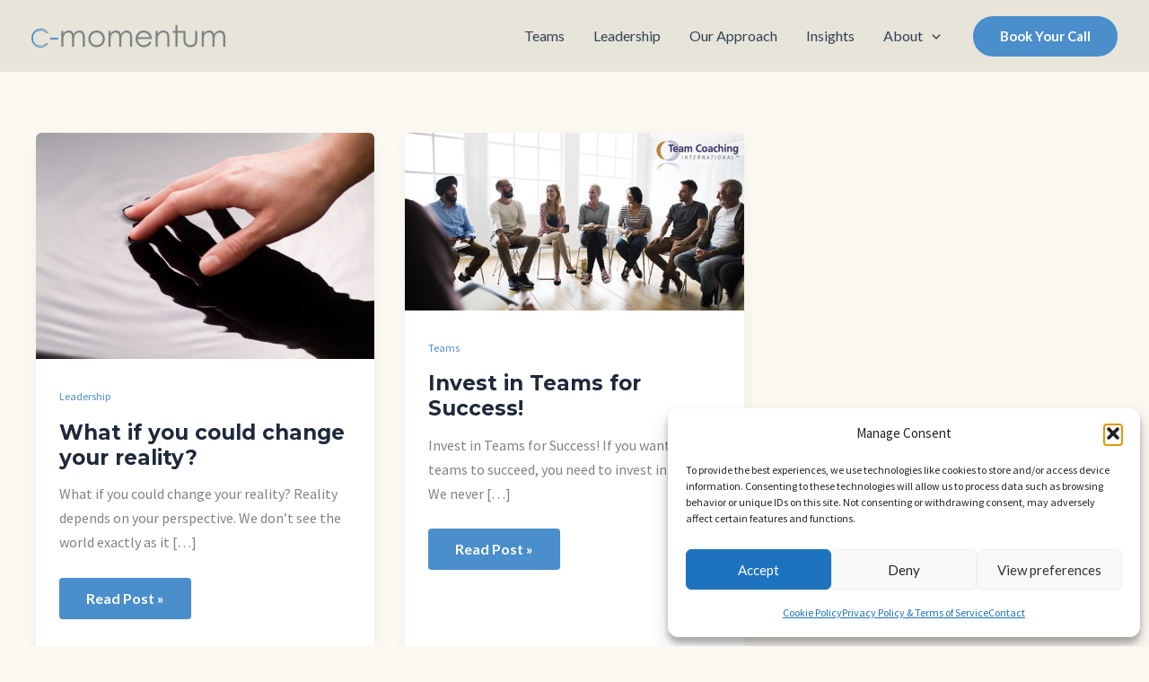

--- FILE ---
content_type: text/css
request_url: https://www.c-momentum.com/wp-content/cache/speedycache/www.c-momentum.com/assets/207b0f88e9f92465-uag-css-10129.css
body_size: 2407
content:
.wp-block-uagb-container{display:flex;position:relative;box-sizing:border-box;transition-property:box-shadow;transition-duration:0.2s;transition-timing-function:ease}.wp-block-uagb-container .spectra-container-link-overlay{bottom:0;left:0;position:absolute;right:0;top:0;z-index:10}.wp-block-uagb-container.uagb-is-root-container{margin-left:auto;margin-right:auto}.wp-block-uagb-container.alignfull.uagb-is-root-container .uagb-container-inner-blocks-wrap{display:flex;position:relative;box-sizing:border-box;margin-left:auto!important;margin-right:auto!important}.wp-block-uagb-container .wp-block-uagb-blockquote,.wp-block-uagb-container .wp-block-spectra-pro-login,.wp-block-uagb-container .wp-block-spectra-pro-register{margin:unset}.wp-block-uagb-container .uagb-container__video-wrap{height:100%;width:100%;top:0;left:0;position:absolute;overflow:hidden;-webkit-transition:opacity 1s;-o-transition:opacity 1s;transition:opacity 1s}.wp-block-uagb-container .uagb-container__video-wrap video{max-width:100%;width:100%;height:100%;margin:0;line-height:1;border:none;display:inline-block;vertical-align:baseline;-o-object-fit:cover;object-fit:cover;background-size:cover}.wp-block-uagb-container.uagb-layout-grid{display:grid;width:100%}.wp-block-uagb-container.uagb-layout-grid>.uagb-container-inner-blocks-wrap{display:inherit;width:inherit}.wp-block-uagb-container.uagb-layout-grid>.uagb-container-inner-blocks-wrap>.wp-block-uagb-container{max-width:unset!important;width:unset!important}.wp-block-uagb-container.uagb-layout-grid>.wp-block-uagb-container{max-width:unset!important;width:unset!important}.wp-block-uagb-container.uagb-layout-grid.uagb-is-root-container{margin-left:auto;margin-right:auto}.wp-block-uagb-container.uagb-layout-grid.uagb-is-root-container>.wp-block-uagb-container{max-width:unset!important;width:unset!important}.wp-block-uagb-container.uagb-layout-grid.alignwide.uagb-is-root-container{margin-left:auto;margin-right:auto}.wp-block-uagb-container.uagb-layout-grid.alignfull.uagb-is-root-container .uagb-container-inner-blocks-wrap{display:inherit;position:relative;box-sizing:border-box;margin-left:auto!important;margin-right:auto!important}body .wp-block-uagb-container>.uagb-container-inner-blocks-wrap>*:not(.wp-block-uagb-container):not(.wp-block-uagb-column):not(.wp-block-uagb-container):not(.wp-block-uagb-section):not(.uagb-container__shape):not(.uagb-container__video-wrap):not(.wp-block-spectra-pro-register):not(.wp-block-spectra-pro-login):not(.uagb-slider-container):not(.spectra-image-gallery__control-lightbox):not(.wp-block-uagb-info-box),body .wp-block-uagb-container>.uagb-container-inner-blocks-wrap,body .wp-block-uagb-container>*:not(.wp-block-uagb-container):not(.wp-block-uagb-column):not(.wp-block-uagb-container):not(.wp-block-uagb-section):not(.uagb-container__shape):not(.uagb-container__video-wrap):not(.wp-block-spectra-pro-register):not(.wp-block-spectra-pro-login):not(.uagb-slider-container):not(.spectra-container-link-overlay):not(.spectra-image-gallery__control-lightbox):not(.wp-block-uagb-lottie):not(.uagb-faq__outer-wrap){min-width:unset!important;width:100%;position:relative}body .ast-container .wp-block-uagb-container>.uagb-container-inner-blocks-wrap>.wp-block-uagb-container>ul,body .ast-container .wp-block-uagb-container>.uagb-container-inner-blocks-wrap>.wp-block-uagb-container ol,body .ast-container .wp-block-uagb-container>.uagb-container-inner-blocks-wrap>ul,body .ast-container .wp-block-uagb-container>.uagb-container-inner-blocks-wrap ol{max-width:-webkit-fill-available;margin-block-start:0;margin-block-end:0;margin-left:20px}.ast-plain-container .editor-styles-wrapper .block-editor-block-list__layout.is-root-container .uagb-is-root-container.wp-block-uagb-container.alignwide{margin-left:auto;margin-right:auto}.uagb-container__shape{overflow:hidden;position:absolute;left:0;width:100%;line-height:0;direction:ltr}.uagb-container__shape-top{top:-3px}.uagb-container__shape-bottom{bottom:-3px}.uagb-container__shape.uagb-container__invert.uagb-container__shape-bottom,.uagb-container__shape.uagb-container__invert.uagb-container__shape-top{-webkit-transform:rotate(180deg);-ms-transform:rotate(180deg);transform:rotate(180deg)}.uagb-container__shape.uagb-container__shape-flip svg{transform:translateX(-50%) rotateY(180deg)}.uagb-container__shape svg{display:block;width:-webkit-calc(100% + 1.3px);width:calc(100% + 1.3px);position:relative;left:50%;-webkit-transform:translateX(-50%);-ms-transform:translateX(-50%);transform:translateX(-50%)}.uagb-container__shape .uagb-container__shape-fill{-webkit-transform-origin:center;-ms-transform-origin:center;transform-origin:center;-webkit-transform:rotateY(0deg);transform:rotateY(0deg)}.uagb-container__shape.uagb-container__shape-above-content{z-index:9;pointer-events:none}.nv-single-page-wrap .nv-content-wrap.entry-content .wp-block-uagb-container.alignfull{margin-left:calc(50% - 50vw);margin-right:calc(50% - 50vw)}@media only screen and (max-width:767px){.wp-block-uagb-container .wp-block-uagb-advanced-heading{width:-webkit-fill-available}}.wp-block-uagb-image--align-none{justify-content:center}.wp-block-uagb-advanced-heading h1,.wp-block-uagb-advanced-heading h2,.wp-block-uagb-advanced-heading h3,.wp-block-uagb-advanced-heading h4,.wp-block-uagb-advanced-heading h5,.wp-block-uagb-advanced-heading h6,.wp-block-uagb-advanced-heading p,.wp-block-uagb-advanced-heading div{word-break:break-word}.wp-block-uagb-advanced-heading .uagb-heading-text{margin:0}.wp-block-uagb-advanced-heading .uagb-desc-text{margin:0}.wp-block-uagb-advanced-heading .uagb-separator{font-size:0;border-top-style:solid;display:inline-block;margin:0 0 10px 0}.wp-block-uagb-advanced-heading .uagb-highlight{color:#f78a0c;border:0;transition:all 0.3s ease}.uag-highlight-toolbar{border-left:0;border-top:0;border-bottom:0;border-radius:0;border-right-color:#1e1e1e}.uag-highlight-toolbar .components-button{border-radius:0;outline:none}.uag-highlight-toolbar .components-button.is-primary{color:#fff}.uagb-buttons__outer-wrap .uagb-buttons__wrap{display:inline-flex;width:100%}.uagb-buttons__outer-wrap.uagb-btn__small-btn .uagb-buttons-repeater.wp-block-button__link:not(.is-style-outline),.uagb-buttons__outer-wrap.uagb-btn__small-btn .uagb-buttons-repeater.ast-outline-button{padding:5px 10px}.uagb-buttons__outer-wrap.uagb-btn__medium-btn .uagb-buttons-repeater.wp-block-button__link:not(.is-style-outline),.uagb-buttons__outer-wrap.uagb-btn__medium-btn .uagb-buttons-repeater.ast-outline-button{padding:12px 24px}.uagb-buttons__outer-wrap.uagb-btn__large-btn .uagb-buttons-repeater.wp-block-button__link:not(.is-style-outline),.uagb-buttons__outer-wrap.uagb-btn__large-btn .uagb-buttons-repeater.ast-outline-button{padding:20px 30px}.uagb-buttons__outer-wrap.uagb-btn__extralarge-btn .uagb-buttons-repeater.wp-block-button__link:not(.is-style-outline),.uagb-buttons__outer-wrap.uagb-btn__extralarge-btn .uagb-buttons-repeater.ast-outline-button{padding:30px 65px}@media (max-width:976px){.uagb-buttons__outer-wrap.uagb-btn-tablet__small-btn .uagb-buttons-repeater.wp-block-button__link:not(.is-style-outline),.uagb-buttons__outer-wrap.uagb-btn-tablet__small-btn .uagb-buttons-repeater.ast-outline-button{padding:5px 10px}.uagb-buttons__outer-wrap.uagb-btn-tablet__medium-btn .uagb-buttons-repeater.wp-block-button__link:not(.is-style-outline),.uagb-buttons__outer-wrap.uagb-btn-tablet__medium-btn .uagb-buttons-repeater.ast-outline-button{padding:12px 24px}.uagb-buttons__outer-wrap.uagb-btn-tablet__large-btn .uagb-buttons-repeater.wp-block-button__link:not(.is-style-outline),.uagb-buttons__outer-wrap.uagb-btn-tablet__large-btn .uagb-buttons-repeater.ast-outline-button{padding:20px 30px}.uagb-buttons__outer-wrap.uagb-btn-tablet__extralarge-btn .uagb-buttons-repeater.wp-block-button__link:not(.is-style-outline),.uagb-buttons__outer-wrap.uagb-btn-tablet__extralarge-btn .uagb-buttons-repeater.ast-outline-button{padding:30px 65px}}@media (max-width:767px){.uagb-buttons__outer-wrap.uagb-btn-mobile__small-btn .uagb-buttons-repeater.wp-block-button__link:not(.is-style-outline),.uagb-buttons__outer-wrap.uagb-btn-mobile__small-btn .uagb-buttons-repeater.ast-outline-button{padding:5px 10px}.uagb-buttons__outer-wrap.uagb-btn-mobile__medium-btn .uagb-buttons-repeater.wp-block-button__link:not(.is-style-outline),.uagb-buttons__outer-wrap.uagb-btn-mobile__medium-btn .uagb-buttons-repeater.ast-outline-button{padding:12px 24px}.uagb-buttons__outer-wrap.uagb-btn-mobile__large-btn .uagb-buttons-repeater.wp-block-button__link:not(.is-style-outline),.uagb-buttons__outer-wrap.uagb-btn-mobile__large-btn .uagb-buttons-repeater.ast-outline-button{padding:20px 30px}.uagb-buttons__outer-wrap.uagb-btn-mobile__extralarge-btn .uagb-buttons-repeater.wp-block-button__link:not(.is-style-outline),.uagb-buttons__outer-wrap.uagb-btn-mobile__extralarge-btn .uagb-buttons-repeater.ast-outline-button{padding:30px 65px}}.uagb-buttons__outer-wrap .uagb-buttons-repeater{display:flex;justify-content:center;align-items:center;transition:box-shadow 0.2s ease}.uagb-buttons__outer-wrap .uagb-buttons-repeater a.uagb-button__link{display:flex;justify-content:center}.uagb-buttons__outer-wrap .uagb-buttons-repeater .uagb-button__icon{font-size:inherit;display:flex;align-items:center}.uagb-buttons__outer-wrap .uagb-buttons-repeater .uagb-button__icon svg{fill:currentColor;width:inherit;height:inherit}.wp-block-uagb-container.uagb-block-f5974e0d .uagb-container__shape-top svg{width:calc(100% + 1.3px)}.wp-block-uagb-container.uagb-block-f5974e0d .uagb-container__shape.uagb-container__shape-top .uagb-container__shape-fill{fill:rgb(51 51 51)}.wp-block-uagb-container.uagb-block-f5974e0d .uagb-container__shape-bottom svg{width:calc(100% + 1.3px)}.wp-block-uagb-container.uagb-block-f5974e0d .uagb-container__shape.uagb-container__shape-bottom .uagb-container__shape-fill{fill:rgb(51 51 51)}.wp-block-uagb-container.uagb-block-f5974e0d .uagb-container__video-wrap video{opacity:1}.wp-block-uagb-container.uagb-is-root-container .uagb-block-f5974e0d{max-width:100%;width:100%}.wp-block-uagb-container.uagb-is-root-container.alignfull.uagb-block-f5974e0d>.uagb-container-inner-blocks-wrap{--inner-content-custom-width:min( 100%, 1200px);max-width:var(--inner-content-custom-width);width:100%;flex-direction:row;align-items:flex-start;justify-content:center;flex-wrap:nowrap;row-gap:0;column-gap:40px}.wp-block-uagb-container.uagb-block-f5974e0d{box-shadow:0 0 #00000070;padding-top:80px;padding-bottom:80px;padding-left:20px;padding-right:20px;margin-top:50px!important;margin-bottom:0px!important;margin-left:0;margin-right:0;overflow:visible;order:initial;border-color:inherit;background-color:var(--ast-global-color-3);;row-gap:0;column-gap:40px}.wp-block-uagb-container.uagb-block-39f81b3a .uagb-container__shape-top svg{width:calc(100% + 1.3px)}.wp-block-uagb-container.uagb-block-39f81b3a .uagb-container__shape.uagb-container__shape-top .uagb-container__shape-fill{fill:rgb(51 51 51)}.wp-block-uagb-container.uagb-block-39f81b3a .uagb-container__shape-bottom svg{width:calc(100% + 1.3px)}.wp-block-uagb-container.uagb-block-39f81b3a .uagb-container__shape.uagb-container__shape-bottom .uagb-container__shape-fill{fill:rgb(51 51 51)}.wp-block-uagb-container.uagb-block-39f81b3a .uagb-container__video-wrap video{opacity:1}.wp-block-uagb-container.uagb-is-root-container .uagb-block-39f81b3a{max-width:25%;width:100%}.wp-block-uagb-container.uagb-is-root-container.alignfull.uagb-block-39f81b3a>.uagb-container-inner-blocks-wrap{--inner-content-custom-width:min( 100%, 1200px);max-width:var(--inner-content-custom-width);width:100%;flex-direction:column;align-items:center;justify-content:center;flex-wrap:nowrap;row-gap:20px;column-gap:20px}.wp-block-uagb-container.uagb-block-39f81b3a{box-shadow:0 0 #00000070;padding-top:10px;padding-bottom:10px;padding-left:10px;padding-right:10px;margin-top:!important;margin-bottom:!important;overflow:visible;order:initial;border-color:inherit;flex-direction:column;align-items:center;justify-content:center;flex-wrap:nowrap;row-gap:20px;column-gap:20px}.wp-block-uagb-advanced-heading.uagb-block-c4796ba2.wp-block-uagb-advanced-heading .uagb-heading-text{color:var(--ast-global-color-7)}.wp-block-uagb-advanced-heading.uagb-block-c4796ba2.wp-block-uagb-advanced-heading{margin-top:0;margin-right:0;margin-bottom:0;margin-left:0;padding-top:0;padding-right:0;padding-bottom:0;padding-left:0}.wp-block-uagb-advanced-heading.uagb-block-c4796ba2.wp-block-uagb-advanced-heading .uagb-desc-text{margin-bottom:15px}.wp-block-uagb-advanced-heading.uagb-block-c4796ba2.wp-block-uagb-advanced-heading .uagb-highlight{font-style:normal;font-weight:Default;background:#007cba;color:#fff;-webkit-text-fill-color:#fff}.wp-block-uagb-advanced-heading.uagb-block-c4796ba2.wp-block-uagb-advanced-heading .uagb-highlight::-moz-selection{color:#fff;background:#007cba;-webkit-text-fill-color:#fff}.wp-block-uagb-advanced-heading.uagb-block-c4796ba2.wp-block-uagb-advanced-heading .uagb-highlight::selection{color:#fff;background:#007cba;-webkit-text-fill-color:#fff}.wp-block-uagb-advanced-heading.uagb-block-c4796ba2 .uagb-heading-text{font-weight:600;font-size:18px}.wp-block-uagb-container.uagb-block-4f82167b .uagb-container__shape-top svg{width:calc(100% + 1.3px)}.wp-block-uagb-container.uagb-block-4f82167b .uagb-container__shape.uagb-container__shape-top .uagb-container__shape-fill{fill:rgb(51 51 51)}.wp-block-uagb-container.uagb-block-4f82167b .uagb-container__shape-bottom svg{width:calc(100% + 1.3px)}.wp-block-uagb-container.uagb-block-4f82167b .uagb-container__shape.uagb-container__shape-bottom .uagb-container__shape-fill{fill:rgb(51 51 51)}.wp-block-uagb-container.uagb-block-4f82167b .uagb-container__video-wrap video{opacity:1}.wp-block-uagb-container.uagb-is-root-container .uagb-block-4f82167b{max-width:25%;width:100%}.wp-block-uagb-container.uagb-is-root-container.alignfull.uagb-block-4f82167b>.uagb-container-inner-blocks-wrap{--inner-content-custom-width:min( 100%, 1200px);max-width:var(--inner-content-custom-width);width:100%;flex-direction:column;align-items:center;justify-content:center;flex-wrap:nowrap;row-gap:20px;column-gap:20px}.wp-block-uagb-container.uagb-block-4f82167b{box-shadow:0 0 #00000070;padding-top:10px;padding-bottom:10px;padding-left:10px;padding-right:10px;margin-top:!important;margin-bottom:!important;overflow:visible;order:initial;border-color:inherit;flex-direction:column;align-items:center;justify-content:center;flex-wrap:nowrap;row-gap:20px;column-gap:20px}.wp-block-uagb-advanced-heading.uagb-block-592f6057.wp-block-uagb-advanced-heading .uagb-heading-text{color:var(--ast-global-color-7)}.wp-block-uagb-advanced-heading.uagb-block-592f6057.wp-block-uagb-advanced-heading{margin-top:0;margin-right:0;margin-bottom:0;margin-left:0;padding-top:0;padding-right:0;padding-bottom:0;padding-left:0}.wp-block-uagb-advanced-heading.uagb-block-592f6057.wp-block-uagb-advanced-heading .uagb-desc-text{margin-bottom:15px}.wp-block-uagb-advanced-heading.uagb-block-592f6057.wp-block-uagb-advanced-heading .uagb-highlight{font-style:normal;font-weight:Default;background:#007cba;color:#fff;-webkit-text-fill-color:#fff}.wp-block-uagb-advanced-heading.uagb-block-592f6057.wp-block-uagb-advanced-heading .uagb-highlight::-moz-selection{color:#fff;background:#007cba;-webkit-text-fill-color:#fff}.wp-block-uagb-advanced-heading.uagb-block-592f6057.wp-block-uagb-advanced-heading .uagb-highlight::selection{color:#fff;background:#007cba;-webkit-text-fill-color:#fff}.wp-block-uagb-advanced-heading.uagb-block-592f6057 .uagb-heading-text{font-weight:600;font-size:18px}.wp-block-uagb-container.uagb-block-fc538b0b .uagb-container__shape-top svg{width:calc(100% + 1.3px)}.wp-block-uagb-container.uagb-block-fc538b0b .uagb-container__shape.uagb-container__shape-top .uagb-container__shape-fill{fill:rgb(51 51 51)}.wp-block-uagb-container.uagb-block-fc538b0b .uagb-container__shape-bottom svg{width:calc(100% + 1.3px)}.wp-block-uagb-container.uagb-block-fc538b0b .uagb-container__shape.uagb-container__shape-bottom .uagb-container__shape-fill{fill:rgb(51 51 51)}.wp-block-uagb-container.uagb-block-fc538b0b .uagb-container__video-wrap video{opacity:1}.wp-block-uagb-container.uagb-is-root-container .uagb-block-fc538b0b{max-width:25%;width:100%}.wp-block-uagb-container.uagb-is-root-container.alignfull.uagb-block-fc538b0b>.uagb-container-inner-blocks-wrap{--inner-content-custom-width:min( 100%, 1200px);max-width:var(--inner-content-custom-width);width:100%;flex-direction:column;align-items:center;justify-content:center;flex-wrap:nowrap;row-gap:20px;column-gap:20px}.wp-block-uagb-container.uagb-block-fc538b0b{box-shadow:0 0 #00000070;padding-top:10px;padding-bottom:10px;padding-left:10px;padding-right:10px;margin-top:!important;margin-bottom:!important;overflow:visible;order:initial;border-color:inherit;flex-direction:column;align-items:center;justify-content:center;flex-wrap:nowrap;row-gap:20px;column-gap:20px}.wp-block-uagb-advanced-heading.uagb-block-92707f92.wp-block-uagb-advanced-heading .uagb-heading-text{color:var(--ast-global-color-7)}.wp-block-uagb-advanced-heading.uagb-block-92707f92.wp-block-uagb-advanced-heading{margin-top:0;margin-right:0;margin-bottom:0;margin-left:0;padding-top:0;padding-right:0;padding-bottom:0;padding-left:0}.wp-block-uagb-advanced-heading.uagb-block-92707f92.wp-block-uagb-advanced-heading .uagb-desc-text{margin-bottom:15px}.wp-block-uagb-advanced-heading.uagb-block-92707f92.wp-block-uagb-advanced-heading .uagb-highlight{font-style:normal;font-weight:Default;background:#007cba;color:#fff;-webkit-text-fill-color:#fff}.wp-block-uagb-advanced-heading.uagb-block-92707f92.wp-block-uagb-advanced-heading .uagb-highlight::-moz-selection{color:#fff;background:#007cba;-webkit-text-fill-color:#fff}.wp-block-uagb-advanced-heading.uagb-block-92707f92.wp-block-uagb-advanced-heading .uagb-highlight::selection{color:#fff;background:#007cba;-webkit-text-fill-color:#fff}.wp-block-uagb-advanced-heading.uagb-block-92707f92 .uagb-heading-text{font-weight:600;font-size:18px}.wp-block-uagb-container.uagb-block-f2966f49 .uagb-container__shape-top svg{width:calc(100% + 1.3px)}.wp-block-uagb-container.uagb-block-f2966f49 .uagb-container__shape.uagb-container__shape-top .uagb-container__shape-fill{fill:rgb(51 51 51)}.wp-block-uagb-container.uagb-block-f2966f49 .uagb-container__shape-bottom svg{width:calc(100% + 1.3px)}.wp-block-uagb-container.uagb-block-f2966f49 .uagb-container__shape.uagb-container__shape-bottom .uagb-container__shape-fill{fill:rgb(51 51 51)}.wp-block-uagb-container.uagb-block-f2966f49 .uagb-container__video-wrap video{opacity:1}.wp-block-uagb-container.uagb-is-root-container .uagb-block-f2966f49{max-width:25%;width:100%}.wp-block-uagb-container.uagb-is-root-container.alignfull.uagb-block-f2966f49>.uagb-container-inner-blocks-wrap{--inner-content-custom-width:min( 100%, 1200px);max-width:var(--inner-content-custom-width);width:100%;flex-direction:column;align-items:center;justify-content:center;flex-wrap:nowrap;row-gap:20px;column-gap:20px}.wp-block-uagb-container.uagb-block-f2966f49{box-shadow:0 0 #00000070;padding-top:10px;padding-bottom:10px;padding-left:10px;padding-right:10px;margin-top:!important;margin-bottom:!important;overflow:visible;order:initial;border-color:inherit;flex-direction:column;align-items:center;justify-content:center;flex-wrap:nowrap;row-gap:20px;column-gap:20px}.uagb-block-38fa4ec3.wp-block-uagb-buttons.uagb-buttons__outer-wrap .uagb-buttons__wrap{gap:10px}.uagb-block-38fa4ec3.uagb-buttons__outer-wrap .uagb-buttons__wrap{justify-content:center;align-items:center}.wp-block-uagb-buttons .uagb-block-7e39759d .uagb-button__wrapper .uagb-buttons-repeater.wp-block-button__link{box-shadow:0 0 0 #00000026}.wp-block-uagb-buttons .uagb-block-7e39759d .uagb-button__wrapper .uagb-buttons-repeater.wp-block-button__link:hover{box-shadow:0 0 0 #00000026}.wp-block-uagb-buttons .uagb-block-7e39759d .uagb-buttons-repeater.wp-block-button__link{border-top-width:1px;border-left-width:1px;border-right-width:1px;border-bottom-width:1px;border-color:#333;border-style:solid}.wp-block-uagb-buttons .uagb-block-7e39759d .uagb-buttons-repeater.wp-block-button__link:hover{border-color:#333}.wp-block-uagb-buttons .uagb-block-7e39759d .uagb-buttons-repeater.wp-block-button__link:focus{border-color:#333}.wp-block-uagb-buttons .uagb-block-7e39759d.wp-block-button.is-style-outline .uagb-button__wrapper .wp-block-button__link.uagb-buttons-repeater{border-top-width:1px;border-left-width:1px;border-right-width:1px;border-bottom-width:1px;border-color:#333;border-style:solid}.wp-block-uagb-buttons .uagb-block-7e39759d.wp-block-button.is-style-outline .uagb-button__wrapper .wp-block-button__link.uagb-buttons-repeater:hover{border-color:#333}.wp-block-uagb-buttons .uagb-block-7e39759d .uagb-buttons-repeater .uagb-button__icon>svg{width:15px;height:15px}.wp-block-uagb-buttons .uagb-block-7e39759d .uagb-buttons-repeater .uagb-button__icon-position-after{margin-left:8px}.wp-block-uagb-buttons .uagb-block-7e39759d .uagb-buttons-repeater .uagb-button__icon-position-before{margin-right:8px}.wp-block-uagb-buttons .uagb-block-7e39759d .uagb-button__link{text-transform:normal;text-decoration:none}.wp-block-uagb-container.uagb-block-758c63cc .uagb-container__shape-top svg{width:calc(100% + 1.3px)}.wp-block-uagb-container.uagb-block-758c63cc .uagb-container__shape.uagb-container__shape-top .uagb-container__shape-fill{fill:rgb(51 51 51)}.wp-block-uagb-container.uagb-block-758c63cc .uagb-container__shape-bottom svg{width:calc(100% + 1.3px)}.wp-block-uagb-container.uagb-block-758c63cc .uagb-container__shape.uagb-container__shape-bottom .uagb-container__shape-fill{fill:rgb(51 51 51)}.wp-block-uagb-container.uagb-block-758c63cc .uagb-container__video-wrap video{opacity:1}.wp-block-uagb-container.uagb-is-root-container .uagb-block-758c63cc{max-width:100%;width:100%}.wp-block-uagb-container.uagb-is-root-container.alignfull.uagb-block-758c63cc>.uagb-container-inner-blocks-wrap{--inner-content-custom-width:min( 100%, 1200px);max-width:var(--inner-content-custom-width);width:100%;flex-direction:column;align-items:center;justify-content:center;flex-wrap:nowrap;row-gap:0;column-gap:0}.wp-block-uagb-container.uagb-block-758c63cc{box-shadow:0 0 #00000070;padding-top:30px;padding-bottom:30px;padding-left:20px;padding-right:20px;margin-top:!important;margin-bottom:!important;overflow:visible;order:initial;border-color:inherit;background-color:var(--ast-global-color-2);;row-gap:0;column-gap:0}@media only screen and (max-width:976px){.wp-block-uagb-container.uagb-is-root-container .uagb-block-f5974e0d{width:100%}.wp-block-uagb-container.uagb-is-root-container.alignfull.uagb-block-f5974e0d>.uagb-container-inner-blocks-wrap{--inner-content-custom-width:min( 100%, 1024px);max-width:var(--inner-content-custom-width);width:100%;align-items:flex-start}.wp-block-uagb-container.uagb-block-f5974e0d{padding-top:80px;padding-bottom:80px;padding-left:20px;padding-right:20px;margin-top:50px!important;margin-bottom:0px!important;margin-left:0;margin-right:0;order:initial;background-color:var(--ast-global-color-3);}.wp-block-uagb-container.uagb-is-root-container .uagb-block-39f81b3a{width:100%}.wp-block-uagb-container.uagb-is-root-container.alignfull.uagb-block-39f81b3a>.uagb-container-inner-blocks-wrap{--inner-content-custom-width:min( 100%, 1024px);max-width:var(--inner-content-custom-width);width:100%}.wp-block-uagb-container.uagb-block-39f81b3a{padding-top:10px;padding-bottom:10px;padding-left:10px;padding-right:10px;margin-top:!important;margin-bottom:!important;order:initial}.wp-block-uagb-container.uagb-is-root-container .uagb-block-4f82167b{width:100%}.wp-block-uagb-container.uagb-is-root-container.alignfull.uagb-block-4f82167b>.uagb-container-inner-blocks-wrap{--inner-content-custom-width:min( 100%, 1024px);max-width:var(--inner-content-custom-width);width:100%}.wp-block-uagb-container.uagb-block-4f82167b{padding-top:10px;padding-bottom:10px;padding-left:10px;padding-right:10px;margin-top:!important;margin-bottom:!important;order:initial}.wp-block-uagb-container.uagb-is-root-container .uagb-block-fc538b0b{width:100%}.wp-block-uagb-container.uagb-is-root-container.alignfull.uagb-block-fc538b0b>.uagb-container-inner-blocks-wrap{--inner-content-custom-width:min( 100%, 1024px);max-width:var(--inner-content-custom-width);width:100%}.wp-block-uagb-container.uagb-block-fc538b0b{padding-top:10px;padding-bottom:10px;padding-left:10px;padding-right:10px;margin-top:!important;margin-bottom:!important;order:initial}.wp-block-uagb-container.uagb-is-root-container .uagb-block-f2966f49{width:100%}.wp-block-uagb-container.uagb-is-root-container.alignfull.uagb-block-f2966f49>.uagb-container-inner-blocks-wrap{--inner-content-custom-width:min( 100%, 1024px);max-width:var(--inner-content-custom-width);width:100%}.wp-block-uagb-container.uagb-block-f2966f49{padding-top:10px;padding-bottom:10px;padding-left:10px;padding-right:10px;margin-top:!important;margin-bottom:!important;order:initial}.uagb-block-38fa4ec3.uagb-buttons__outer-wrap .uagb-buttons__wrap{justify-content:center;align-items:center}.uagb-block-38fa4ec3.uagb-buttons__outer-wrap .uagb-buttons__wrap .wp-block-button{width:auto}.wp-block-uagb-buttons .uagb-block-7e39759d.wp-block-button.is-style-outline .uagb-button__wrapper .wp-block-button__link.uagb-buttons-repeater{border-style:solid;border-color:#333}.wp-block-uagb-buttons .uagb-block-7e39759d .uagb-buttons-repeater.wp-block-button__link{border-style:solid;border-color:#333}.wp-block-uagb-container.uagb-is-root-container .uagb-block-758c63cc{width:100%}.wp-block-uagb-container.uagb-is-root-container.alignfull.uagb-block-758c63cc>.uagb-container-inner-blocks-wrap{--inner-content-custom-width:min( 100%, 1024px);max-width:var(--inner-content-custom-width);width:100%}.wp-block-uagb-container.uagb-block-758c63cc{padding-top:30px;padding-bottom:30px;padding-left:20px;padding-right:20px;margin-top:!important;margin-bottom:!important;order:initial;background-color:var(--ast-global-color-2);}}@media only screen and (max-width:767px){.wp-block-uagb-container.uagb-is-root-container .uagb-block-f5974e0d{max-width:100%;width:100%}.wp-block-uagb-container.uagb-is-root-container.alignfull.uagb-block-f5974e0d>.uagb-container-inner-blocks-wrap{--inner-content-custom-width:min( 100%, 767px);max-width:var(--inner-content-custom-width);width:100%;align-items:flex-start;flex-wrap:wrap}.wp-block-uagb-container.uagb-block-f5974e0d{padding-top:80px;padding-bottom:80px;padding-left:20px;padding-right:20px;margin-top:50px!important;margin-bottom:0px!important;margin-left:0;margin-right:0;order:initial;background-color:var(--ast-global-color-3);}.wp-block-uagb-container.uagb-is-root-container .uagb-block-39f81b3a{max-width:100%;width:100%}.wp-block-uagb-container.uagb-is-root-container.alignfull.uagb-block-39f81b3a>.uagb-container-inner-blocks-wrap{--inner-content-custom-width:min( 100%, 767px);max-width:var(--inner-content-custom-width);width:100%;flex-wrap:wrap}.wp-block-uagb-container.uagb-block-39f81b3a{padding-top:10px;padding-bottom:10px;padding-left:10px;padding-right:10px;margin-top:!important;margin-bottom:!important;order:initial;flex-wrap:wrap}.wp-block-uagb-container.uagb-is-root-container .uagb-block-4f82167b{max-width:100%;width:100%}.wp-block-uagb-container.uagb-is-root-container.alignfull.uagb-block-4f82167b>.uagb-container-inner-blocks-wrap{--inner-content-custom-width:min( 100%, 767px);max-width:var(--inner-content-custom-width);width:100%;flex-wrap:wrap}.wp-block-uagb-container.uagb-block-4f82167b{padding-top:10px;padding-bottom:10px;padding-left:10px;padding-right:10px;margin-top:!important;margin-bottom:!important;order:initial;flex-wrap:wrap}.wp-block-uagb-container.uagb-is-root-container .uagb-block-fc538b0b{max-width:100%;width:100%}.wp-block-uagb-container.uagb-is-root-container.alignfull.uagb-block-fc538b0b>.uagb-container-inner-blocks-wrap{--inner-content-custom-width:min( 100%, 767px);max-width:var(--inner-content-custom-width);width:100%;flex-wrap:wrap}.wp-block-uagb-container.uagb-block-fc538b0b{padding-top:10px;padding-bottom:10px;padding-left:10px;padding-right:10px;margin-top:!important;margin-bottom:!important;order:initial;flex-wrap:wrap}.wp-block-uagb-container.uagb-is-root-container .uagb-block-f2966f49{max-width:100%;width:100%}.wp-block-uagb-container.uagb-is-root-container.alignfull.uagb-block-f2966f49>.uagb-container-inner-blocks-wrap{--inner-content-custom-width:min( 100%, 767px);max-width:var(--inner-content-custom-width);width:100%;flex-wrap:wrap}.wp-block-uagb-container.uagb-block-f2966f49{padding-top:10px;padding-bottom:10px;padding-left:10px;padding-right:10px;margin-top:!important;margin-bottom:!important;order:initial;flex-wrap:wrap}.uagb-block-38fa4ec3.uagb-buttons__outer-wrap .uagb-buttons__wrap{justify-content:center;align-items:center}.uagb-block-38fa4ec3.uagb-buttons__outer-wrap .uagb-buttons__wrap .wp-block-button{width:auto}.wp-block-uagb-buttons .uagb-block-7e39759d.wp-block-button.is-style-outline .uagb-button__wrapper .wp-block-button__link.uagb-buttons-repeater{border-style:solid;border-color:#333}.wp-block-uagb-buttons .uagb-block-7e39759d .uagb-buttons-repeater.wp-block-button__link{border-style:solid;border-color:#333}.wp-block-uagb-container.uagb-is-root-container .uagb-block-758c63cc{max-width:100%;width:100%}.wp-block-uagb-container.uagb-is-root-container.alignfull.uagb-block-758c63cc>.uagb-container-inner-blocks-wrap{--inner-content-custom-width:min( 100%, 767px);max-width:var(--inner-content-custom-width);width:100%;flex-wrap:wrap}.wp-block-uagb-container.uagb-block-758c63cc{padding-top:30px;padding-bottom:30px;padding-left:20px;padding-right:20px;margin-top:!important;margin-bottom:!important;order:initial;background-color:var(--ast-global-color-2);}}.uagb-block-846ef4d1.wp-block-uagb-buttons.uagb-buttons__outer-wrap .uagb-buttons__wrap{gap:10px}.uagb-block-846ef4d1.uagb-buttons__outer-wrap .uagb-buttons__wrap{justify-content:center;align-items:center}.wp-block-uagb-buttons .uagb-block-83292d42 .uagb-button__wrapper .uagb-buttons-repeater.wp-block-button__link{box-shadow:0 0 0 #00000026}.wp-block-uagb-buttons .uagb-block-83292d42 .uagb-button__wrapper .uagb-buttons-repeater.wp-block-button__link:hover{box-shadow:0 0 0 #00000026}.wp-block-uagb-buttons .uagb-block-83292d42 .uagb-buttons-repeater.wp-block-button__link{border-top-width:1px;border-left-width:1px;border-right-width:1px;border-bottom-width:1px;border-color:#333;border-style:solid}.wp-block-uagb-buttons .uagb-block-83292d42 .uagb-buttons-repeater.wp-block-button__link:hover{border-color:#333}.wp-block-uagb-buttons .uagb-block-83292d42 .uagb-buttons-repeater.wp-block-button__link:focus{border-color:#333}.wp-block-uagb-buttons .uagb-block-83292d42.wp-block-button.is-style-outline .uagb-button__wrapper .wp-block-button__link.uagb-buttons-repeater{border-top-width:1px;border-left-width:1px;border-right-width:1px;border-bottom-width:1px;border-color:#333;border-style:solid}.wp-block-uagb-buttons .uagb-block-83292d42.wp-block-button.is-style-outline .uagb-button__wrapper .wp-block-button__link.uagb-buttons-repeater:hover{border-color:#333}.wp-block-uagb-buttons .uagb-block-83292d42 .uagb-buttons-repeater .uagb-button__icon>svg{width:15px;height:15px}.wp-block-uagb-buttons .uagb-block-83292d42 .uagb-buttons-repeater .uagb-button__icon-position-after{margin-left:8px}.wp-block-uagb-buttons .uagb-block-83292d42 .uagb-buttons-repeater .uagb-button__icon-position-before{margin-right:8px}.wp-block-uagb-buttons .uagb-block-83292d42 .uagb-button__link{text-transform:normal;text-decoration:none}@media only screen and (max-width:976px){.uagb-block-846ef4d1.uagb-buttons__outer-wrap .uagb-buttons__wrap{justify-content:center;align-items:center}.uagb-block-846ef4d1.uagb-buttons__outer-wrap .uagb-buttons__wrap .wp-block-button{width:auto}.wp-block-uagb-buttons .uagb-block-83292d42.wp-block-button.is-style-outline .uagb-button__wrapper .wp-block-button__link.uagb-buttons-repeater{border-style:solid;border-color:#333}.wp-block-uagb-buttons .uagb-block-83292d42 .uagb-buttons-repeater.wp-block-button__link{border-style:solid;border-color:#333}}@media only screen and (max-width:767px){.uagb-block-846ef4d1.uagb-buttons__outer-wrap .uagb-buttons__wrap{justify-content:center;align-items:center}.uagb-block-846ef4d1.uagb-buttons__outer-wrap .uagb-buttons__wrap .wp-block-button{width:auto}.wp-block-uagb-buttons .uagb-block-83292d42.wp-block-button.is-style-outline .uagb-button__wrapper .wp-block-button__link.uagb-buttons-repeater{border-style:solid;border-color:#333}.wp-block-uagb-buttons .uagb-block-83292d42 .uagb-buttons-repeater.wp-block-button__link{border-style:solid;border-color:#333}}

--- FILE ---
content_type: text/css
request_url: https://www.c-momentum.com/wp-content/cache/speedycache/www.c-momentum.com/assets/8d2ba69accccda11-style.css
body_size: 244
content:
.cs-h3{text-align:center;font-size:32px}.hero{background:linear-gradient(135deg,#1a3a52 0%,#2c5f7f 100%);color:#fff;padding:80px 20px 60px;text-align:center}.hero h1{font-size:2.8rem;font-weight:700;margin-bottom:24px;letter-spacing:-.5px}.hero-intro{max-width:800px;margin:0 auto;font-size:1.2rem;line-height:1.8;opacity:.95}.hero-intro p{margin-bottom:20px}.testimonial-card{background:#fff;border:1px solid #e8eef3!important;border-radius:12px!important;padding:48px!important;box-shadow:0 2px 8px rgb(0 0 0 / .04);transition:all 0.3s ease;margin-bottom:14px!important}.testimonial-card:hover{box-shadow:0 8px 24px rgb(0 0 0 / .08);transform:translateY(-2px)}.testimonial-header{display:flex;align-items:center;margin-bottom:0!important;padding-bottom:24px!important;border-bottom:2px solid #f0f4f8}.testimonial-header div{display:block!important}.logo-container{width:80px;height:80px;margin-right:24px;align-items:center;background:#f8fafc;border-radius:8px;padding:12px;float:left;margin-right:20px!important}.logo-placeholder{width:100%;height:100%;background:#e2e8f0;border-radius:4px;font-size:.75rem;color:#64748b;text-align:center;padding:0!important}.client-info{padding:10px!important}.client-info h3{font-size:1.3rem;line-height:1em;color:#1a3a52;margin-bottom:6px;font-weight:600}.client-role{font-size:1rem;color:#64748b;font-weight:500;margin-top:5px!important}.testimonial-content{font-size:1.05rem;line-height:1.8;color:#334155}.testimonial-content p{margin-bottom:20px}.testimonial-content p:last-child{margin-bottom:0}

--- FILE ---
content_type: application/javascript
request_url: https://www.c-momentum.com/wp-content/cache/speedycache/www.c-momentum.com/assets/c9f4126f41ec1f38-video.js
body_size: 1797
content:
if(typeof fcaPcOptions==='object'&&fcaPcOptions.video_enabled){
class EventEmitter {
constructor(){
this.events={}}
on(event, listener){
if(typeof this.events[event]!=='object'){
this.events[event]=[]
}
this.events[event].push(listener)
return ()=> this.removeListener(event, listener)
}
removeListener(event, listener){
if(typeof this.events[event]==='object'){
const idx=this.events[event].indexOf(listener)
if(idx > -1){
this.events[event].splice(idx, 1)
}}
}
emit(event, ...args){
if(typeof this.events[event]==='object'){
this.events[event].forEach(listener=> listener.apply(this, args))
}}
once(event, listener){
const remove=this.on(event, (...args)=> {
remove()
listener.apply(this, args)
})
}}
class FCA_PC_Video extends EventEmitter {
constructor(selector){
super()
this.video_ready=false
if(typeof selector===undefined){
return
}
this.element=selector
this.init()
}
init(){
this.setup_events()
this.type=this.video_type()
this.load_api()
}
load_api(){
switch (this.type){
case 'YOUTUBE':
this.api_youtube_load()
break
case 'WISTIA':
this.api_wistia_load()
break
case 'VIMEO':
this.api_vimeo_load()
break
}}
setup_events(){
this.on('api_youtube_loaded', this.api_youtube_setup)
this.on('api_vimeo_loaded', this.api_vimeo_setup)
this.on('api_wistia_loaded', this.api_wistia_setup)
}
video_type(){
let src=this.element.attr('src')
if(src===''){
this.revoke('pixel cat video: video link not found.')
return false
}
if(src.indexOf('youtube.com') > -1) return 'YOUTUBE'
if(src.indexOf('vimeo.com') > -1) return 'VIMEO'
if(src.indexOf('fast.wistia.com') > -1) return 'WISTIA'
}
revoke(message){
if(fcaPcOptions.debug){
console.log(message)
console.log('pixel cat video: revoked ')
}}
api_vimeo_load(){
jQuery.getScript('https://player.vimeo.com/api/player.js', ()=> {
this.emit('api_vimeo_loaded')
})
}
api_vimeo_setup(){
let player_dom=this.element[0]
try {
this.api=new Vimeo.Player(player_dom)
this.api.ready().then(()=> {
this.api_vimeo_ready()
})
} catch(e){
if(fcaPcOptions.debug)
console.log(e.message)
return
}}
api_vimeo_ready(){
if(fcaPcOptions.debug){
console.log('Pixel Cat video: Vimeo video ready')
}
this.video_ready=true
this.api.getVideoId().then(id=> {
this.video_id=id
})
this.api.getVideoTitle().then(title=> {
this.title=title
})
this.api.getVideoUrl().then(url=> {
this.url=url
})
this.api.getDuration().then(duration=> {
this.duration=duration
})
this.events_triggered={}
this.api_vimeo_state_change()
}
api_vimeo_state_change(){
this.api.on('play', event=> {
this.trigger_event('VideoPlay')
this.timer=setInterval(this.track_progress.bind(this), 1000)
})
this.api.on('pause', event=> {
this.trigger_event('VideoPause', { percentage_watched: this.percentage_watched() + '%' })
clearInterval(this.timer)
})
this.api.on('ended', event=> {
this.trigger_event('VideoWatchToEnd')
clearInterval(this.timer)
})
}
api_wistia_load(){
jQuery.getScript('//fast.wistia.net/assets/external/E-v1.js', ()=> {
this.emit('api_wistia_loaded')
})
}
api_wistia_setup(){
let player_dom=this.element
let video_src=player_dom.attr('src')
if(typeof video_src==='undefined'){
return
}
const pattern=/(https:\/\/fast\.wistia\.com\/embed\/medias)\/(.*)\.jsonp/
let match=video_src.match(pattern)
if(match===null){
if(fcaPcOptions.debug){
console.log('no video id match')
}
return
}
this.url=match[1]
let video_id=match[2]
if(typeof video_id==='undefined'){
if(fcaPcOptions.debug){
console.log('pixel cat video: wistia video_id not found.')
}
return
}
window._wq=window._wq||[]
this.api=window._wq
this.api.push({
id: video_id,
onReady: this.api_wistia_ready.bind(this)
})
}
api_wistia_ready(video){
if(fcaPcOptions.debug){
console.log('pixel cat video: wistia video ready.')
}
this.video_ready=true
this.api=video
this.video_id=video.data.media.hashedId
this.title=video.data.media.name!==undefined ? video.data.media.name:'Untitled'
this.url=this.url + '/' + this.video_id
this.events_triggered={}
this.api_wistia_state_change.bind(this)()
}
api_wistia_state_change(){
this.api.bind('play', event=> {
this.trigger_event('VideoPlay')
})
this.api.bind('pause', event=> {
this.trigger_event('VideoPause', { percentage_watched: this.percentage_watched() + '%' })
})
this.api.bind('percentwatchedchanged',(percent, lastPercent)=> {
this.track_progress()
})
this.api.bind('end', event=> {
this.trigger_event('VideoWatchToEnd')
})
}
api_youtube_load(){
this.load_async_script('https://www.youtube.com/iframe_api')
}
api_youtube_setup(){
let player_dom=this.element[0]
this.api=new YT.Player(player_dom, {
events: {
'onReady': this.api_youtube_ready.bind(this),
'onStateChange': this.api_youtube_state_change.bind(this)
}})
}
api_youtube_ready(event){
if(fcaPcOptions.debug){
console.log('pixel cat video: youtube video ready')
}
this.video_ready=true
this.data=this.api.getVideoData()
this.video_id=this.data.video_id
this.title=this.data.title
this.url=this.api.getVideoUrl()
this.events_triggered={}}
api_youtube_state_change(event){
if(fcaPcOptions.debug){
console.log(event)
}
switch(event.data){
case 0:
this.trigger_event('VideoWatchToEnd')
clearInterval(this.timer)
break
case 1:
this.trigger_event('VideoPlay')
this.timer=setInterval(this.track_progress.bind(this), 1000)
break
case 2:
this.trigger_event('VideoPause',  { percentage_watched: this.percentage_watched() + '%' })
clearInterval(this.timer)
break
}}
video_youtube_end(){
if(fcaPcOptions.debug){
console.log('end')
}}
load_async_script(url){
let new_script=document.createElement('script')
let first_script=document.getElementsByTagName('script')[0]
new_script.src=url
first_script.parentNode.insertBefore(new_script, first_script)
if(fcaPcOptions.debug){
console.log('pixel cat video: ' + url + ' has been loaded.')
}}
track_progress(){
switch(this.video_type()){
case 'YOUTUBE':
case 'VIMEO':
case 'WISTIA':
this.video_track_progress()
break
}}
video_track_progress(){
let percent=this.percentage_watched()
if(fcaPcOptions.debug){
console.log(this.percentage_watched())
}
switch(true){
case(percent >=10&&percent < 25):
this.trigger_event('VideoWatch10Percent')
break
case(percent >=25&&percent < 50):
this.trigger_event('VideoWatch25Percent')
break
case(percent >=50&&percent < 75):
this.trigger_event('VideoWatch50Percent')
break
case(percent >=75&&percent < 90):
this.trigger_event('VideoWatch75Percent')
break
case(percent >=90&&percent < 100):
this.trigger_event('VideoWatch90Percent')
break
}}
video_params(){
return {
video_title: this.title,
video_url: this.url,
video_id: this.video_id
}}
percentage_watched(){
switch(this.type){
case 'YOUTUBE':
return  Math.round(this.api.getCurrentTime() / this.api.getDuration() * 100)
case 'VIMEO':
this.api.getCurrentTime().then(current_time=> {
this.current_time=current_time
})
return  Math.round(this.current_time / this.duration * 100)
case 'WISTIA':
return Math.round(this.api.time() / this.api.duration() * 100)
default:
return false
}}
trigger_event(action, additional_params={}){
if(this.events_triggered[action]){
return
}
let params=Object.assign({}, this.video_params(), additional_params)
this.emit('pixel_event', 'trackCustom', action, params)
if(action!=='VideoPause'){
this.events_triggered[action]=true
}}
}
FCA_PC_Video.prototype.__proto__=EventEmitter.prototype;
function onYouTubeIframeAPIReady(){
fcaPcVideos.forEach(video=> {
if(video.type!=='YOUTUBE'){
return
}
video.emit('api_youtube_loaded')
})
}
window.fcaPcVideos=[];
function detect_videos(){
let videos=[];
jQuery('iframe').each(function (){
var char=jQuery(this)[0].src.includes('?') ? '&':'?'
jQuery(this)[0].src=jQuery(this)[0].src + char + 'enablejsapi=1'
videos.push(jQuery(this))
})
jQuery('script').each(function (){
let src=jQuery(this).attr('src')
if(typeof src==='undefined'){
return
}
if(src.indexOf('https://fast.wistia.com/embed/medias/')===-1){
return
}
videos.push(jQuery(this))
})
if(videos.length===0){
if(fcaPcOptions.debug){
console.log('No videos detected')
}
return
}
videos.forEach(function (video){
window.fcaPcVideos.push(new FCA_PC_Video(video))
})
}
detect_videos()
}


--- FILE ---
content_type: application/javascript
request_url: https://www.c-momentum.com/wp-content/cache/speedycache/www.c-momentum.com/assets/1672bfd2fd7a3c3f-uag-js-583.js
body_size: -234
content:
document.addEventListener("DOMContentLoaded", function(){ window.addEventListener('load', function(){
UAGBButtonChild.init('.uagb-block-83292d42');
});
});

--- FILE ---
content_type: application/javascript
request_url: https://www.c-momentum.com/wp-content/cache/speedycache/www.c-momentum.com/assets/5c0f313254108390-uag-js-10129.js
body_size: -206
content:
document.addEventListener("DOMContentLoaded", function(){ window.addEventListener('load', function(){
UAGBButtonChild.init('.uagb-block-7e39759d');
});
window.addEventListener('load', function(){
UAGBButtonChild.init('.uagb-block-83292d42');
});
});

--- FILE ---
content_type: application/javascript
request_url: https://www.c-momentum.com/wp-content/cache/speedycache/www.c-momentum.com/assets/25d6933ec0a07ce6-loop-builder.js
body_size: 2284
content:
function scrollToQueryId(queryId){
const targetElement=document.getElementById(`uagb-block-queryid-${queryId}`);
if(targetElement){
const rect=targetElement.getBoundingClientRect();
const adminBar=document.querySelector('#wpadminbar');
const adminBarOffSetHeight=adminBar?.offsetHeight||0;
const scrollTop=window?.pageYOffset||document?.documentElement?.scrollTop;
const targetOffset=(rect?.top + scrollTop) - adminBarOffSetHeight;
window.scrollTo({
top: targetOffset,
behavior: 'smooth'
});
}}
function findAncestorWithClass(element, className){
while(element&&! element.classList.contains(className)){
element=element.parentNode;
}
return element;
}
document.addEventListener('DOMContentLoaded', function (){
function debounce(func, wait){
let timeout;
return function executedFunction(...args){
const context=this;
const later=()=> {
timeout=null;
func.apply(context, args);
};
clearTimeout(timeout);
timeout=setTimeout(later, wait);
};};
function storeActiveFilter(loopBuilder, filterData, filterType){
if(loopBuilder&&filterData){
loopBuilder.setAttribute(`data-active-filter-${filterType}`, filterData);
}}
function getActiveFilter(loopBuilder, filterType){
return loopBuilder?.getAttribute(`data-active-filter-${filterType}`)||null;
}
async function updateContent(event, paged=null, buttonFilter=null, loopParentContainer){
try {
const loopBuilder=loopParentContainer;
const formData=new FormData();
const search=loopBuilder?.querySelector('.uagb-loop-search')?.value||'';
const sorting=loopBuilder?.querySelector('.uagb-loop-sort')?.value||'';
const categorySelect=loopBuilder?.querySelector('.uagb-loop-category');
if(categorySelect?.value){
formData.append('category', categorySelect.value);
storeActiveFilter(loopBuilder, categorySelect.value, 'select');
}else{
const storedSelectFilter=getActiveFilter(loopBuilder, 'select');
if(storedSelectFilter){
formData.append('category', storedSelectFilter);
}}
const checkBoxValues=loopBuilder?.querySelectorAll('.uagb-cat-checkbox');
const checkedValues=[];
checkBoxValues?.forEach(checkBox=> {
if(checkBox.checked&&checkBox.getAttribute('data-uagb-block-query-id')===event.target.dataset.uagbBlockQueryId){
checkedValues.push(checkBox.value);
}});
let activeButtonData=getActiveFilter(loopBuilder, 'button');
if(! activeButtonData&&buttonFilter?.type){
activeButtonData=buttonFilter.type;
storeActiveFilter(loopBuilder, activeButtonData, 'button');
}
formData.delete('buttonFilter');
formData.delete('checkbox');
formData.delete('category');
loopBuilder.removeAttribute('data-active-filter-checkbox');
loopBuilder.removeAttribute('data-active-filter-select');
loopBuilder.removeAttribute('data-active-filter-button');
if(event.target.classList.contains('uagb-cat-checkbox')){
if(categorySelect) categorySelect.value='';
formData.append('checkbox', checkedValues);
storeActiveFilter(loopBuilder, JSON.stringify(checkedValues), 'checkbox');
}else if(event.target.classList.contains('uagb-loop-category')){
checkBoxValues?.forEach(checkBox=> {
if(checkBox.getAttribute('data-uagb-block-query-id')===event.target.dataset.uagbBlockQueryId){
checkBox.checked=false;
}});
formData.append('category', categorySelect.value);
storeActiveFilter(loopBuilder, categorySelect.value, 'select');
}else if(buttonFilter?.type){
if(categorySelect) categorySelect.value='';
checkBoxValues?.forEach(checkBox=> {
if(checkBox.getAttribute('data-uagb-block-query-id')===event.target.dataset.uagbBlockQueryId){
checkBox.checked=false;
}});
formData.append('buttonFilter', buttonFilter.type);
storeActiveFilter(loopBuilder, buttonFilter.type, 'button');
}
if(search){
formData.append('search', search);
}
if(sorting){
formData.append('sorting', sorting);
}
if(paged){
formData.append('paged', paged);
}
let queryId=null;
if(buttonFilter?.type==='all'){
const el=document.querySelector('[data-query-id]');
if(el){
queryId=el.getAttribute('data-query-id');
}else{
queryId=0;
}}else{
queryId=event.target?.dataset?.uagbBlockQueryId ||
event.target?.parentElement?.dataset?.uagbBlockQueryId ||
event?.dataset?.uagbBlockQueryId ||
event.target.closest('a')?.getAttribute('data-uagb-block-query-id')||0;
}
scrollToQueryId(queryId);
formData.append('queryId', queryId);
formData.append('block_id', loopBuilder?.getAttribute('data-block_id'));
formData.append('action', 'uagb_update_loop_builder_content');
formData.append('postId', uagb_loop_builder.post_id);
formData.append('postType', uagb_loop_builder.post_type);
formData.append('security', uagb_loop_builder.nonce);
const formDataObj={};
formData.forEach(( value, key)=> {
formDataObj[key]=value;
});
const output=await getUpdatedLoopWrapperContent(formData);
if(output?.content?.wrapper){
const loopElement=loopBuilder?.querySelector('#uagb-block-queryid-' + queryId);
if(loopElement){
loopElement.innerHTML=output.content.wrapper;
}}
if(output?.content?.pagination){
const paginationElements=loopBuilder?.querySelectorAll('#uagb-block-pagination-queryid-' + queryId);
paginationElements?.forEach(element=> {
element.innerHTML=output.content.pagination;
});
}} catch(error){
throw error;
}}
function handleInput(event){
const loopParentContainer=this.closest('.wp-block-uagb-loop-builder');
const searchInputs=loopParentContainer.querySelectorAll('.uagb-loop-search');
searchInputs.forEach(searchInput=> {
if(searchInput.getAttribute('data-uagb-block-query-id')===event.target.dataset.uagbBlockQueryId){
searchInput.value=event.target.value;
}});
updateContent(event, null, null, loopParentContainer);
}
function handleCheckBoxVal(event){
const loopParentContainer=this.closest('.wp-block-uagb-loop-builder');
const checkBoxValues=loopParentContainer.querySelectorAll('.uagb-cat-checkbox');
const checkedValues=[];
checkBoxValues.forEach(checkBoxVal=> {
const isChecked=checkBoxVal.checked;
if(isChecked&&checkBoxVal.getAttribute('data-uagb-block-query-id')===event.target.dataset.uagbBlockQueryId){
checkedValues.push(checkBoxVal.value);
}});
updateContent(event, null, null, loopParentContainer);
}
function handleSelect(event){
const loopParentContainer=this.closest('.wp-block-uagb-loop-builder');
const sortSelects=loopParentContainer.querySelectorAll('.uagb-loop-sort');
sortSelects.forEach(sortSelect=> {
if(sortSelect.getAttribute('data-uagb-block-query-id')===event.target.dataset.uagbBlockQueryId){
sortSelect.value=event.target.value;
}});
updateContent(event, null, null, loopParentContainer);
}
function handleCatSelect(event){
const loopParentContainer=this.closest('.wp-block-uagb-loop-builder');
const categorySelects=loopParentContainer.querySelectorAll('.uagb-loop-category');
categorySelects.forEach(categorySelect=> {
if(categorySelect.getAttribute('data-uagb-block-query-id')===event.target.dataset.uagbBlockQueryId){
categorySelect.value=event.target.value;
}});
if(!event.target.value||event.target.value===''||event.target.value==='all'){
loopParentContainer.removeAttribute('data-active-filter-select');
}
updateContent(event, null, null, loopParentContainer);
}
function resetValues(container, selector, queryId, resetCallback){
const elements=container.querySelectorAll(selector);
elements.forEach(element=> {
const elementQueryId=element.dataset.uagbBlockQueryId;
if(elementQueryId===queryId){
resetCallback(element);
}});
}
function handleReset(event){
const loopParentContainer=this.closest('.wp-block-uagb-loop-builder');
let queryId=event.target.parentElement.dataset.uagbBlockQueryId;
if(event.target.tagName.toLowerCase()==='a'){
queryId=event.target.dataset.uagbBlockQueryId;
}else if(event.target.tagName.toLowerCase()==='svg'||event.target.tagName.toLowerCase()==='path'){
queryId=event.target.closest('a')?.getAttribute('data-uagb-block-query-id');
}
const loopBuilder=findAncestorWithClass(event.target.parentNode, 'wp-block-uagb-loop-builder');
resetValues(loopBuilder, '.uagb-loop-search', queryId, element=> {
element.value='';
});
resetValues(loopBuilder, '.uagb-loop-sort', queryId, element=> {
element.value='';
});
resetValues(loopBuilder, '.uagb-loop-category', queryId, element=> {
element.value='';
});
resetValues(loopBuilder, '.uagb-cat-checkbox', queryId, element=> {
element.checked=false;
});
if(loopBuilder){
loopBuilder.removeAttribute('data-active-filter-select');
loopBuilder.removeAttribute('data-active-filter-checkbox');
loopBuilder.removeAttribute('data-active-filter-button');
}
updateContent(event, null, null, loopParentContainer);
}
const resetButtons=document.querySelectorAll('.uagb-loop-reset');
const searchInputs=document.querySelectorAll('.uagb-loop-search');
searchInputs.forEach(searchInput=> {
const debouncedHandleInput=debounce(handleInput, 250);
searchInput.addEventListener('input', debouncedHandleInput);
});
const sortSelects=document.querySelectorAll('.uagb-loop-sort');
sortSelects.forEach(sortSelect=> {
const debouncedHandleInput=debounce(handleSelect, 250);
sortSelect.addEventListener('change', debouncedHandleInput);
});
const categorySelects=document.querySelectorAll('.uagb-loop-category');
categorySelects.forEach(categorySelect=> {
const debouncedHandleInput=debounce(handleCatSelect, 250);
categorySelect.addEventListener('change', debouncedHandleInput);
});
const checkBoxValues=document.querySelectorAll('.uagb-cat-checkbox');
checkBoxValues.forEach(checkBoxVal=> {
const debouncedHandleInput=debounce(handleCheckBoxVal, 250);
checkBoxVal.addEventListener('click', debouncedHandleInput);
});
resetButtons.forEach(resetButton=> {
const debouncedHandleReset=debounce(handleReset, 250);
resetButton.addEventListener('click', debouncedHandleReset);
});
const oldPaginations=document.querySelectorAll('.wp-block-uagb-loop-builder > :not(.uagb-loop-pagination).wp-block-uagb-buttons');
oldPaginations?.forEach(function(container){
const parentContainer=document.createElement('div');
parentContainer.classList.add('uagb-loop-pagination');
const queryIdPAginationLink=container.querySelector('a').getAttribute('data-uagb-block-query-id');
parentContainer.id='uagb-block-pagination-queryid-'+queryIdPAginationLink;
parentContainer.innerHTML=container.outerHTML;
container.parentNode.insertBefore(parentContainer, container.nextSibling);
container.parentNode.removeChild(container);
});
const paginationContainer=document.querySelectorAll('.uagb-loop-pagination');
paginationContainer.forEach(pagination=> {
pagination.addEventListener('click', function(event){
event.preventDefault();
const loopParentContainer=this.closest('.wp-block-uagb-loop-builder');
const paged=event.target.dataset.uagbBlockQueryPaged ||
event.target.parentElement.dataset.uagbBlockQueryPaged ||
event?.target?.closest('a')?.getAttribute('data-uagb-block-query-paged');
const activeButtonData=getActiveFilter(loopParentContainer, 'button');
const activeSelectData=getActiveFilter(loopParentContainer, 'select');
const activeCheckboxData=getActiveFilter(loopParentContainer, 'checkbox');
const formData=new FormData();
if(paged){
formData.append('paged', paged);
}
if(activeButtonData){
formData.append('buttonFilter', activeButtonData);
}else if(activeSelectData){
formData.append('category', activeSelectData);
}else if(activeCheckboxData){
formData.append('checkbox', activeCheckboxData);
}
formData.append('queryId', event.target.dataset.uagbBlockQueryId ||
event.target.parentElement.dataset.uagbBlockQueryId ||
event?.target?.closest('a')?.getAttribute('data-uagb-block-query-id')||0);
formData.append('block_id', loopParentContainer?.getAttribute('data-block_id'));
formData.append('action', 'uagb_update_loop_builder_content');
formData.append('postId', uagb_loop_builder.post_id);
formData.append('postType', uagb_loop_builder.post_type);
formData.append('security', uagb_loop_builder.nonce);
const search=loopParentContainer?.querySelector('.uagb-loop-search')?.value||'';
const sorting=loopParentContainer?.querySelector('.uagb-loop-sort')?.value||'';
if(search){
formData.append('search', search);
}
if(sorting){
formData.append('sorting', sorting);
}
getUpdatedLoopWrapperContent(formData)
.then(output=> {
if(output?.content?.wrapper){
const loopElement=loopParentContainer?.querySelector('#uagb-block-queryid-' + formData.get('queryId'));
if(loopElement){
loopElement.innerHTML=output.content.wrapper;
}}
if(output?.content?.pagination){
const paginationElements=loopParentContainer?.querySelectorAll('#uagb-block-pagination-queryid-' + formData.get('queryId'));
paginationElements?.forEach(element=> {
element.innerHTML=output.content.pagination;
});
}})
.catch(error=> {
throw error;
});
});
});
const categoryButtonFilterContainer=document.querySelectorAll('.uagb-loop-category-inner a');
categoryButtonFilterContainer.forEach(( buttons)=> {
buttons.addEventListener('click', function(event){
event.preventDefault();
const loopParentContainer=this.closest('.wp-block-uagb-loop-builder');
let buttonData=null;
if(event.target.tagName.toLowerCase()==='a'){
buttonData=event.target.children[0].dataset.type;
}else if(event.target.tagName.toLowerCase()==='div'&&event.target.parentElement.tagName.toLowerCase()==='a'){
buttonData=event.target.dataset.type;
}
checkBoxValues?.forEach(checkBox=> {
checkBox.checked=false;
});
if(buttonData==='all'||buttonData===undefined){
loopParentContainer.removeAttribute('data-active-filter-button');
updateContent(event, null, { type: 'all' }, loopParentContainer);
}else if(buttonData){
storeActiveFilter(loopParentContainer, buttonData, 'button');
updateContent(event, null, { type: buttonData }, loopParentContainer);
}});
});
});
function getUpdatedLoopWrapperContent(data){
data.append('action', 'uagb_update_loop_builder_content');
data.append('postId', uagb_loop_builder?.post_id);
data.append('postType', uagb_loop_builder?.what_post_type);
data.append('security', uagb_loop_builder?.nonce)
return fetch(uagb_loop_builder?.ajax_url, {
method: 'POST',
credentials: 'same-origin',
body: data,
})
.then(response=> {
if(! response.ok){
throw new Error('Network response was not ok');
}
return response.json();
})
.then(output=> {
if(output.success){
return output.data;
}
throw new Error(output.data.message);
})
.catch(error=> {
throw error;
});
}